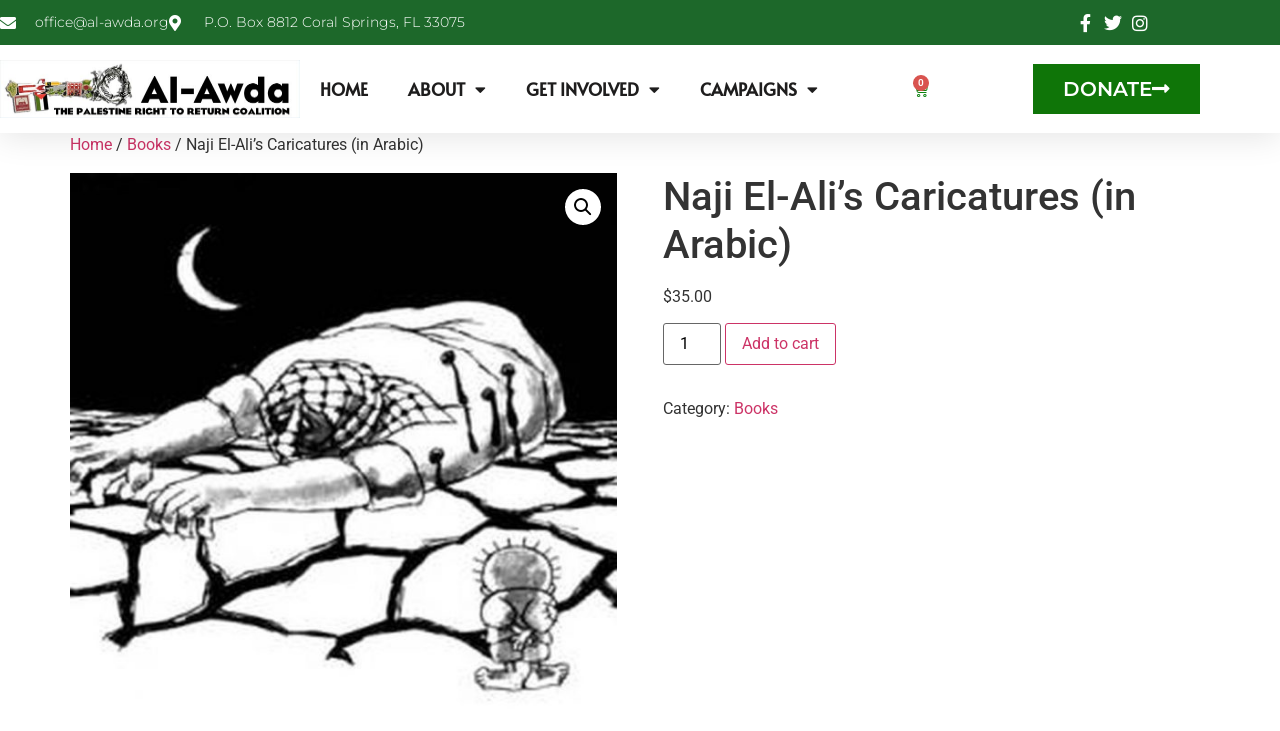

--- FILE ---
content_type: text/css
request_url: https://al-awdapalestine.org/wp-content/uploads/elementor/css/post-650703.css?ver=1768376506
body_size: 1526
content:
.elementor-650703 .elementor-element.elementor-element-6261d1bb{box-shadow:0px 5px 30px 0px rgba(0,0,0,0.1);z-index:10;}.elementor-650703 .elementor-element.elementor-element-62917780 > .elementor-element-populated{padding:0px 0px 0px 0px;}.elementor-650703 .elementor-element.elementor-element-5c8740f0:not(.elementor-motion-effects-element-type-background), .elementor-650703 .elementor-element.elementor-element-5c8740f0 > .elementor-motion-effects-container > .elementor-motion-effects-layer{background-color:#1D682A;}.elementor-650703 .elementor-element.elementor-element-5c8740f0 > .elementor-container{max-width:1200px;min-height:0px;}.elementor-650703 .elementor-element.elementor-element-5c8740f0{transition:background 0.3s, border 0.3s, border-radius 0.3s, box-shadow 0.3s;margin-top:0px;margin-bottom:0px;padding:12px 0px 12px 0px;}.elementor-650703 .elementor-element.elementor-element-5c8740f0 > .elementor-background-overlay{transition:background 0.3s, border-radius 0.3s, opacity 0.3s;}.elementor-bc-flex-widget .elementor-650703 .elementor-element.elementor-element-686649b5.elementor-column .elementor-widget-wrap{align-items:center;}.elementor-650703 .elementor-element.elementor-element-686649b5.elementor-column.elementor-element[data-element_type="column"] > .elementor-widget-wrap.elementor-element-populated{align-content:center;align-items:center;}.elementor-650703 .elementor-element.elementor-element-686649b5 > .elementor-element-populated{padding:0px 0px 0px 0px;}.elementor-widget-icon-list .elementor-icon-list-item:not(:last-child):after{border-color:var( --e-global-color-text );}.elementor-widget-icon-list .elementor-icon-list-icon i{color:var( --e-global-color-primary );}.elementor-widget-icon-list .elementor-icon-list-icon svg{fill:var( --e-global-color-primary );}.elementor-widget-icon-list .elementor-icon-list-item > .elementor-icon-list-text, .elementor-widget-icon-list .elementor-icon-list-item > a{font-family:var( --e-global-typography-text-font-family ), Sans-serif;font-weight:var( --e-global-typography-text-font-weight );}.elementor-widget-icon-list .elementor-icon-list-text{color:var( --e-global-color-secondary );}.elementor-650703 .elementor-element.elementor-element-6d703c8f .elementor-icon-list-items:not(.elementor-inline-items) .elementor-icon-list-item:not(:last-child){padding-block-end:calc(30px/2);}.elementor-650703 .elementor-element.elementor-element-6d703c8f .elementor-icon-list-items:not(.elementor-inline-items) .elementor-icon-list-item:not(:first-child){margin-block-start:calc(30px/2);}.elementor-650703 .elementor-element.elementor-element-6d703c8f .elementor-icon-list-items.elementor-inline-items .elementor-icon-list-item{margin-inline:calc(30px/2);}.elementor-650703 .elementor-element.elementor-element-6d703c8f .elementor-icon-list-items.elementor-inline-items{margin-inline:calc(-30px/2);}.elementor-650703 .elementor-element.elementor-element-6d703c8f .elementor-icon-list-items.elementor-inline-items .elementor-icon-list-item:after{inset-inline-end:calc(-30px/2);}.elementor-650703 .elementor-element.elementor-element-6d703c8f .elementor-icon-list-icon i{color:#ffffff;transition:color 0.3s;}.elementor-650703 .elementor-element.elementor-element-6d703c8f .elementor-icon-list-icon svg{fill:#ffffff;transition:fill 0.3s;}.elementor-650703 .elementor-element.elementor-element-6d703c8f{--e-icon-list-icon-size:16px;--icon-vertical-offset:0px;}.elementor-650703 .elementor-element.elementor-element-6d703c8f .elementor-icon-list-icon{padding-inline-end:10px;}.elementor-650703 .elementor-element.elementor-element-6d703c8f .elementor-icon-list-item > .elementor-icon-list-text, .elementor-650703 .elementor-element.elementor-element-6d703c8f .elementor-icon-list-item > a{font-family:"Montserrat", Sans-serif;font-size:14px;font-weight:300;}.elementor-650703 .elementor-element.elementor-element-6d703c8f .elementor-icon-list-text{color:#ffffff;transition:color 0.3s;}.elementor-bc-flex-widget .elementor-650703 .elementor-element.elementor-element-1ee0c26d.elementor-column .elementor-widget-wrap{align-items:center;}.elementor-650703 .elementor-element.elementor-element-1ee0c26d.elementor-column.elementor-element[data-element_type="column"] > .elementor-widget-wrap.elementor-element-populated{align-content:center;align-items:center;}.elementor-650703 .elementor-element.elementor-element-1ee0c26d > .elementor-element-populated{padding:0px 0px 0px 0px;}.elementor-bc-flex-widget .elementor-650703 .elementor-element.elementor-element-a0746fa.elementor-column .elementor-widget-wrap{align-items:center;}.elementor-650703 .elementor-element.elementor-element-a0746fa.elementor-column.elementor-element[data-element_type="column"] > .elementor-widget-wrap.elementor-element-populated{align-content:center;align-items:center;}.elementor-650703 .elementor-element.elementor-element-a0746fa > .elementor-element-populated{padding:0px 0px 0px 0px;}.elementor-650703 .elementor-element.elementor-element-7557ced9 .elementor-icon-list-items:not(.elementor-inline-items) .elementor-icon-list-item:not(:last-child){padding-block-end:calc(15px/2);}.elementor-650703 .elementor-element.elementor-element-7557ced9 .elementor-icon-list-items:not(.elementor-inline-items) .elementor-icon-list-item:not(:first-child){margin-block-start:calc(15px/2);}.elementor-650703 .elementor-element.elementor-element-7557ced9 .elementor-icon-list-items.elementor-inline-items .elementor-icon-list-item{margin-inline:calc(15px/2);}.elementor-650703 .elementor-element.elementor-element-7557ced9 .elementor-icon-list-items.elementor-inline-items{margin-inline:calc(-15px/2);}.elementor-650703 .elementor-element.elementor-element-7557ced9 .elementor-icon-list-items.elementor-inline-items .elementor-icon-list-item:after{inset-inline-end:calc(-15px/2);}.elementor-650703 .elementor-element.elementor-element-7557ced9 .elementor-icon-list-icon i{color:#ffffff;transition:color 0.3s;}.elementor-650703 .elementor-element.elementor-element-7557ced9 .elementor-icon-list-icon svg{fill:#ffffff;transition:fill 0.3s;}.elementor-650703 .elementor-element.elementor-element-7557ced9 .elementor-icon-list-item:hover .elementor-icon-list-icon i{color:#d3b574;}.elementor-650703 .elementor-element.elementor-element-7557ced9 .elementor-icon-list-item:hover .elementor-icon-list-icon svg{fill:#d3b574;}.elementor-650703 .elementor-element.elementor-element-7557ced9{--e-icon-list-icon-size:18px;--e-icon-list-icon-align:center;--e-icon-list-icon-margin:0 calc(var(--e-icon-list-icon-size, 1em) * 0.125);--icon-vertical-offset:0px;}.elementor-650703 .elementor-element.elementor-element-7557ced9 .elementor-icon-list-text{transition:color 0.3s;}.elementor-650703 .elementor-element.elementor-element-6bbbd942:not(.elementor-motion-effects-element-type-background), .elementor-650703 .elementor-element.elementor-element-6bbbd942 > .elementor-motion-effects-container > .elementor-motion-effects-layer{background-color:#ffffff;}.elementor-650703 .elementor-element.elementor-element-6bbbd942 > .elementor-container{max-width:1200px;}.elementor-650703 .elementor-element.elementor-element-6bbbd942{transition:background 0.3s, border 0.3s, border-radius 0.3s, box-shadow 0.3s;margin-top:0px;margin-bottom:0px;padding:15px 0px 15px 0px;}.elementor-650703 .elementor-element.elementor-element-6bbbd942 > .elementor-background-overlay{transition:background 0.3s, border-radius 0.3s, opacity 0.3s;}.elementor-bc-flex-widget .elementor-650703 .elementor-element.elementor-element-7968c93e.elementor-column .elementor-widget-wrap{align-items:center;}.elementor-650703 .elementor-element.elementor-element-7968c93e.elementor-column.elementor-element[data-element_type="column"] > .elementor-widget-wrap.elementor-element-populated{align-content:center;align-items:center;}.elementor-650703 .elementor-element.elementor-element-7968c93e > .elementor-element-populated{padding:0px 0px 0px 0px;}.elementor-widget-image .widget-image-caption{color:var( --e-global-color-text );font-family:var( --e-global-typography-text-font-family ), Sans-serif;font-weight:var( --e-global-typography-text-font-weight );}.elementor-650703 .elementor-element.elementor-element-5dc628d0{text-align:start;}.elementor-650703 .elementor-element.elementor-element-5dc628d0 img{width:100%;max-width:100%;height:58px;}.elementor-bc-flex-widget .elementor-650703 .elementor-element.elementor-element-b775536.elementor-column .elementor-widget-wrap{align-items:center;}.elementor-650703 .elementor-element.elementor-element-b775536.elementor-column.elementor-element[data-element_type="column"] > .elementor-widget-wrap.elementor-element-populated{align-content:center;align-items:center;}.elementor-650703 .elementor-element.elementor-element-b775536 > .elementor-widget-wrap > .elementor-widget:not(.elementor-widget__width-auto):not(.elementor-widget__width-initial):not(:last-child):not(.elementor-absolute){margin-block-end:20px;}.elementor-650703 .elementor-element.elementor-element-b775536 > .elementor-element-populated{padding:0px 0px 0px 0px;}.elementor-widget-nav-menu .elementor-nav-menu .elementor-item{font-family:var( --e-global-typography-primary-font-family ), Sans-serif;font-weight:var( --e-global-typography-primary-font-weight );}.elementor-widget-nav-menu .elementor-nav-menu--main .elementor-item{color:var( --e-global-color-text );fill:var( --e-global-color-text );}.elementor-widget-nav-menu .elementor-nav-menu--main .elementor-item:hover,
					.elementor-widget-nav-menu .elementor-nav-menu--main .elementor-item.elementor-item-active,
					.elementor-widget-nav-menu .elementor-nav-menu--main .elementor-item.highlighted,
					.elementor-widget-nav-menu .elementor-nav-menu--main .elementor-item:focus{color:var( --e-global-color-accent );fill:var( --e-global-color-accent );}.elementor-widget-nav-menu .elementor-nav-menu--main:not(.e--pointer-framed) .elementor-item:before,
					.elementor-widget-nav-menu .elementor-nav-menu--main:not(.e--pointer-framed) .elementor-item:after{background-color:var( --e-global-color-accent );}.elementor-widget-nav-menu .e--pointer-framed .elementor-item:before,
					.elementor-widget-nav-menu .e--pointer-framed .elementor-item:after{border-color:var( --e-global-color-accent );}.elementor-widget-nav-menu{--e-nav-menu-divider-color:var( --e-global-color-text );}.elementor-widget-nav-menu .elementor-nav-menu--dropdown .elementor-item, .elementor-widget-nav-menu .elementor-nav-menu--dropdown  .elementor-sub-item{font-family:var( --e-global-typography-accent-font-family ), Sans-serif;font-weight:var( --e-global-typography-accent-font-weight );}.elementor-650703 .elementor-element.elementor-element-0e53632 .elementor-menu-toggle{margin:0 auto;}.elementor-650703 .elementor-element.elementor-element-0e53632 .elementor-nav-menu .elementor-item{font-family:"Alata", Sans-serif;font-size:17px;font-weight:600;text-transform:uppercase;font-style:normal;}.elementor-650703 .elementor-element.elementor-element-0e53632 .elementor-nav-menu--dropdown .elementor-item, .elementor-650703 .elementor-element.elementor-element-0e53632 .elementor-nav-menu--dropdown  .elementor-sub-item{font-family:"Raleway", Sans-serif;font-size:20px;font-weight:500;}.elementor-bc-flex-widget .elementor-650703 .elementor-element.elementor-element-1c8c43d.elementor-column .elementor-widget-wrap{align-items:center;}.elementor-650703 .elementor-element.elementor-element-1c8c43d.elementor-column.elementor-element[data-element_type="column"] > .elementor-widget-wrap.elementor-element-populated{align-content:center;align-items:center;}.elementor-650703 .elementor-element.elementor-element-1c8c43d > .elementor-element-populated{padding:0px 0px 0px 0px;}.elementor-widget-woocommerce-menu-cart .elementor-menu-cart__toggle .elementor-button{font-family:var( --e-global-typography-primary-font-family ), Sans-serif;font-weight:var( --e-global-typography-primary-font-weight );}.elementor-widget-woocommerce-menu-cart .elementor-menu-cart__product-name a{font-family:var( --e-global-typography-primary-font-family ), Sans-serif;font-weight:var( --e-global-typography-primary-font-weight );}.elementor-widget-woocommerce-menu-cart .elementor-menu-cart__product-price{font-family:var( --e-global-typography-primary-font-family ), Sans-serif;font-weight:var( --e-global-typography-primary-font-weight );}.elementor-widget-woocommerce-menu-cart .elementor-menu-cart__footer-buttons .elementor-button{font-family:var( --e-global-typography-primary-font-family ), Sans-serif;font-weight:var( --e-global-typography-primary-font-weight );}.elementor-widget-woocommerce-menu-cart .elementor-menu-cart__footer-buttons a.elementor-button--view-cart{font-family:var( --e-global-typography-primary-font-family ), Sans-serif;font-weight:var( --e-global-typography-primary-font-weight );}.elementor-widget-woocommerce-menu-cart .elementor-menu-cart__footer-buttons a.elementor-button--checkout{font-family:var( --e-global-typography-primary-font-family ), Sans-serif;font-weight:var( --e-global-typography-primary-font-weight );}.elementor-widget-woocommerce-menu-cart .woocommerce-mini-cart__empty-message{font-family:var( --e-global-typography-primary-font-family ), Sans-serif;font-weight:var( --e-global-typography-primary-font-weight );}.elementor-650703 .elementor-element.elementor-element-bfe4bdd{--divider-style:solid;--subtotal-divider-style:solid;--elementor-remove-from-cart-button:none;--remove-from-cart-button:block;--toggle-button-icon-color:#0B830F;--toggle-button-background-color:#02010100;--toggle-button-border-color:#FFFFFF00;--cart-border-style:none;--cart-footer-layout:1fr 1fr;--products-max-height-sidecart:calc(100vh - 240px);--products-max-height-minicart:calc(100vh - 385px);}.elementor-650703 .elementor-element.elementor-element-bfe4bdd .widget_shopping_cart_content{--subtotal-divider-left-width:0;--subtotal-divider-right-width:0;}.elementor-bc-flex-widget .elementor-650703 .elementor-element.elementor-element-57aad1f.elementor-column .elementor-widget-wrap{align-items:center;}.elementor-650703 .elementor-element.elementor-element-57aad1f.elementor-column.elementor-element[data-element_type="column"] > .elementor-widget-wrap.elementor-element-populated{align-content:center;align-items:center;}.elementor-650703 .elementor-element.elementor-element-57aad1f > .elementor-element-populated{padding:0px 0px 0px 0px;}.elementor-widget-button .elementor-button{background-color:var( --e-global-color-accent );font-family:var( --e-global-typography-accent-font-family ), Sans-serif;font-weight:var( --e-global-typography-accent-font-weight );}.elementor-650703 .elementor-element.elementor-element-dd010c5 .elementor-button{background-color:#0F7508;font-family:"Montserrat", Sans-serif;font-size:20px;font-weight:600;text-transform:capitalize;fill:#FFFFFF;color:#FFFFFF;border-radius:0px 0px 0px 0px;}.elementor-650703 .elementor-element.elementor-element-dd010c5 .elementor-button:hover, .elementor-650703 .elementor-element.elementor-element-dd010c5 .elementor-button:focus{background-color:#16163f;color:#d3b574;}.elementor-650703 .elementor-element.elementor-element-dd010c5 .elementor-button-content-wrapper{flex-direction:row-reverse;}.elementor-650703 .elementor-element.elementor-element-dd010c5 .elementor-button .elementor-button-content-wrapper{gap:10px;}.elementor-650703 .elementor-element.elementor-element-dd010c5 .elementor-button:hover svg, .elementor-650703 .elementor-element.elementor-element-dd010c5 .elementor-button:focus svg{fill:#d3b574;}.elementor-theme-builder-content-area{height:400px;}.elementor-location-header:before, .elementor-location-footer:before{content:"";display:table;clear:both;}@media(max-width:1024px){.elementor-650703 .elementor-element.elementor-element-686649b5 > .elementor-element-populated{padding:15px 15px 15px 15px;}.elementor-650703 .elementor-element.elementor-element-6d703c8f .elementor-icon-list-item > .elementor-icon-list-text, .elementor-650703 .elementor-element.elementor-element-6d703c8f .elementor-icon-list-item > a{font-size:12px;}.elementor-650703 .elementor-element.elementor-element-1ee0c26d > .elementor-element-populated{padding:15px 15px 15px 15px;}.elementor-650703 .elementor-element.elementor-element-a0746fa > .elementor-element-populated{padding:15px 15px 15px 15px;}.elementor-650703 .elementor-element.elementor-element-6bbbd942{padding:20px 15px 20px 15px;}.elementor-650703 .elementor-element.elementor-element-7968c93e > .elementor-element-populated{padding:0px 0px 0px 0px;}.elementor-650703 .elementor-element.elementor-element-b775536 > .elementor-element-populated{padding:0px 0px 0px 0px;}.elementor-650703 .elementor-element.elementor-element-1c8c43d > .elementor-element-populated{padding:0px 0px 0px 0px;}.elementor-650703 .elementor-element.elementor-element-57aad1f > .elementor-element-populated{padding:0px 0px 0px 0px;}}@media(min-width:768px){.elementor-650703 .elementor-element.elementor-element-686649b5{width:78%;}.elementor-650703 .elementor-element.elementor-element-1ee0c26d{width:11.5%;}.elementor-650703 .elementor-element.elementor-element-a0746fa{width:10.496%;}.elementor-650703 .elementor-element.elementor-element-b775536{width:49%;}.elementor-650703 .elementor-element.elementor-element-1c8c43d{width:5%;}.elementor-650703 .elementor-element.elementor-element-57aad1f{width:21%;}}@media(max-width:1024px) and (min-width:768px){.elementor-650703 .elementor-element.elementor-element-686649b5{width:75%;}.elementor-650703 .elementor-element.elementor-element-1ee0c26d{width:5%;}.elementor-650703 .elementor-element.elementor-element-a0746fa{width:20%;}.elementor-650703 .elementor-element.elementor-element-7968c93e{width:50%;}.elementor-650703 .elementor-element.elementor-element-b775536{width:15%;}.elementor-650703 .elementor-element.elementor-element-1c8c43d{width:35%;}.elementor-650703 .elementor-element.elementor-element-57aad1f{width:35%;}}@media(max-width:767px){.elementor-650703 .elementor-element.elementor-element-62917780 > .elementor-element-populated{padding:0px 0px 0px 0px;}.elementor-650703 .elementor-element.elementor-element-5c8740f0{padding:0px 0px 0px 0px;}.elementor-650703 .elementor-element.elementor-element-1ee0c26d{width:20%;}.elementor-650703 .elementor-element.elementor-element-a0746fa{width:80%;}.elementor-650703 .elementor-element.elementor-element-7968c93e{width:50%;}.elementor-650703 .elementor-element.elementor-element-5dc628d0 img{height:47px;}.elementor-650703 .elementor-element.elementor-element-b775536{width:50%;}.elementor-650703 .elementor-element.elementor-element-1c8c43d{width:14%;}.elementor-650703 .elementor-element.elementor-element-57aad1f{width:55%;}.elementor-650703 .elementor-element.elementor-element-dd010c5 .elementor-button{font-size:13px;padding:15px 20px 15px 20px;}}

--- FILE ---
content_type: text/css
request_url: https://al-awdapalestine.org/wp-content/uploads/elementor/css/post-650756.css?ver=1768376506
body_size: 593
content:
.elementor-650756 .elementor-element.elementor-element-2187bc2b:not(.elementor-motion-effects-element-type-background), .elementor-650756 .elementor-element.elementor-element-2187bc2b > .elementor-motion-effects-container > .elementor-motion-effects-layer{background-color:#141519;}.elementor-650756 .elementor-element.elementor-element-2187bc2b{transition:background 0.3s, border 0.3s, border-radius 0.3s, box-shadow 0.3s;padding:60px 0px 60px 0px;}.elementor-650756 .elementor-element.elementor-element-2187bc2b > .elementor-background-overlay{transition:background 0.3s, border-radius 0.3s, opacity 0.3s;}.elementor-widget-heading .elementor-heading-title{font-family:var( --e-global-typography-primary-font-family ), Sans-serif;font-weight:var( --e-global-typography-primary-font-weight );color:var( --e-global-color-primary );}.elementor-650756 .elementor-element.elementor-element-56c9b2a1 > .elementor-widget-container{margin:0px 0px 25px 0px;}.elementor-650756 .elementor-element.elementor-element-56c9b2a1{text-align:center;}.elementor-650756 .elementor-element.elementor-element-56c9b2a1 .elementor-heading-title{font-size:25px;font-weight:500;text-transform:uppercase;letter-spacing:2px;color:#00BC33;}.elementor-650756 .elementor-element.elementor-element-65ead3db{--grid-template-columns:repeat(0, auto);--icon-size:27px;--grid-column-gap:40px;--grid-row-gap:0px;}.elementor-650756 .elementor-element.elementor-element-65ead3db .elementor-widget-container{text-align:center;}.elementor-650756 .elementor-element.elementor-element-65ead3db .elementor-social-icon{background-color:rgba(255,255,255,0);--icon-padding:0em;}.elementor-650756 .elementor-element.elementor-element-65ead3db .elementor-social-icon i{color:#ffffff;}.elementor-650756 .elementor-element.elementor-element-65ead3db .elementor-social-icon svg{fill:#ffffff;}.elementor-650756 .elementor-element.elementor-element-65ead3db .elementor-social-icon:hover i{color:#00ce1b;}.elementor-650756 .elementor-element.elementor-element-65ead3db .elementor-social-icon:hover svg{fill:#00ce1b;}.elementor-650756 .elementor-element.elementor-element-aa5e74:not(.elementor-motion-effects-element-type-background), .elementor-650756 .elementor-element.elementor-element-aa5e74 > .elementor-motion-effects-container > .elementor-motion-effects-layer{background-color:#25282b;}.elementor-650756 .elementor-element.elementor-element-aa5e74 > .elementor-container{max-width:1088px;}.elementor-650756 .elementor-element.elementor-element-aa5e74{transition:background 0.3s, border 0.3s, border-radius 0.3s, box-shadow 0.3s;padding:90px 0px 90px 0px;}.elementor-650756 .elementor-element.elementor-element-aa5e74 > .elementor-background-overlay{transition:background 0.3s, border-radius 0.3s, opacity 0.3s;}.elementor-650756 .elementor-element.elementor-element-aa5e74 > .elementor-shape-top .elementor-shape-fill{fill:#141519;}.elementor-650756 .elementor-element.elementor-element-aa5e74 > .elementor-shape-top svg{width:calc(293% + 1.3px);}.elementor-widget-image .widget-image-caption{color:var( --e-global-color-text );font-family:var( --e-global-typography-text-font-family ), Sans-serif;font-weight:var( --e-global-typography-text-font-weight );}.elementor-widget-icon-box.elementor-view-stacked .elementor-icon{background-color:var( --e-global-color-primary );}.elementor-widget-icon-box.elementor-view-framed .elementor-icon, .elementor-widget-icon-box.elementor-view-default .elementor-icon{fill:var( --e-global-color-primary );color:var( --e-global-color-primary );border-color:var( --e-global-color-primary );}.elementor-widget-icon-box .elementor-icon-box-title, .elementor-widget-icon-box .elementor-icon-box-title a{font-family:var( --e-global-typography-primary-font-family ), Sans-serif;font-weight:var( --e-global-typography-primary-font-weight );}.elementor-widget-icon-box .elementor-icon-box-title{color:var( --e-global-color-primary );}.elementor-widget-icon-box:has(:hover) .elementor-icon-box-title,
					 .elementor-widget-icon-box:has(:focus) .elementor-icon-box-title{color:var( --e-global-color-primary );}.elementor-widget-icon-box .elementor-icon-box-description{font-family:var( --e-global-typography-text-font-family ), Sans-serif;font-weight:var( --e-global-typography-text-font-weight );color:var( --e-global-color-text );}.elementor-650756 .elementor-element.elementor-element-6af3699 .elementor-icon-box-wrapper{gap:15px;}.elementor-650756 .elementor-element.elementor-element-6af3699.elementor-view-stacked .elementor-icon{background-color:#FFFFFF7A;}.elementor-650756 .elementor-element.elementor-element-6af3699.elementor-view-framed .elementor-icon, .elementor-650756 .elementor-element.elementor-element-6af3699.elementor-view-default .elementor-icon{fill:#FFFFFF7A;color:#FFFFFF7A;border-color:#FFFFFF7A;}.elementor-650756 .elementor-element.elementor-element-6af3699 .elementor-icon-box-title{color:#FFFFFF;}.elementor-650756 .elementor-element.elementor-element-6af3699 .elementor-icon-box-description{color:#FFFFFF;}.elementor-widget-button .elementor-button{background-color:var( --e-global-color-accent );font-family:var( --e-global-typography-accent-font-family ), Sans-serif;font-weight:var( --e-global-typography-accent-font-weight );}.elementor-650756 .elementor-element.elementor-element-e04d5d8 .elementor-button{background-color:#FFFFFF;font-family:"Roboto", Sans-serif;font-size:23px;font-weight:500;text-transform:uppercase;fill:#C01414;color:#C01414;}.elementor-theme-builder-content-area{height:400px;}.elementor-location-header:before, .elementor-location-footer:before{content:"";display:table;clear:both;}@media(max-width:1024px){.elementor-650756 .elementor-element.elementor-element-2187bc2b{padding:40px 20px 40px 20px;}.elementor-650756 .elementor-element.elementor-element-65ead3db > .elementor-widget-container{padding:40px 0px 0px 0px;}.elementor-650756 .elementor-element.elementor-element-aa5e74{padding:60px 20px 60px 20px;}}@media(max-width:767px){.elementor-650756 .elementor-element.elementor-element-2187bc2b{padding:30px 20px 30px 20px;}.elementor-650756 .elementor-element.elementor-element-65ead3db > .elementor-widget-container{padding:0px 0px 0px 0px;}.elementor-650756 .elementor-element.elementor-element-65ead3db{--icon-size:15px;--grid-column-gap:16px;}.elementor-650756 .elementor-element.elementor-element-aa5e74 > .elementor-shape-top svg{height:10px;}.elementor-650756 .elementor-element.elementor-element-aa5e74{padding:50px 20px 50px 20px;}.elementor-650756 .elementor-element.elementor-element-22661a70{width:100%;}.elementor-650756 .elementor-element.elementor-element-61b04468{width:100%;}.elementor-650756 .elementor-element.elementor-element-61b04468 > .elementor-element-populated{margin:40px 0px 0px 0px;--e-column-margin-right:0px;--e-column-margin-left:0px;}}